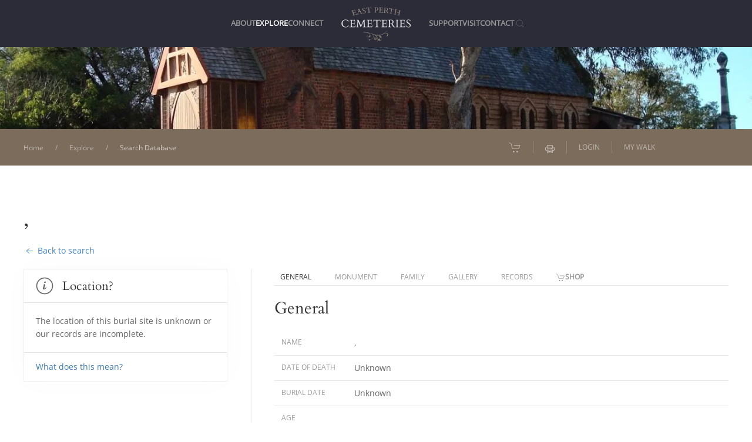

--- FILE ---
content_type: text/html; charset=utf-8
request_url: https://www.eastperthcemeteries.com.au/explore/burial-search/burialsite/127565.html
body_size: 9535
content:
<!DOCTYPE html>
<html lang="en-gb" dir="ltr">
    <head>
        <meta name="viewport" content="width=device-width, initial-scale=1">
        <link rel="icon" href="/images/template/logo.png" sizes="any">
                <link rel="apple-touch-icon" href="/images/template/logo.png">
        <meta charset="utf-8">
	<base href="https://www.eastperthcemeteries.com.au/explore/burial-search/burialsite/127565.html">
	<meta name="description" content="Explore the database and map and discover who was buried at East Perth Cemeteries.">
	<meta name="generator" content="Joomla! - Open Source Content Management">
	<title>Search Database</title>
	<link href="https://www.eastperthcemeteries.com.au/index.php/component/finder/search?format=opensearch&amp;Itemid=130" rel="search" title="OpenSearch East Perth Cemeteries" type="application/opensearchdescription+xml">
	<link href="/media/system/css/joomla-fontawesome.min.css?ver=4.0.1" rel="preload" as="style" onload="this.onload=null;this.rel='stylesheet'">
<link href="/media/plg_system_webauthn/css/button.min.css?20815bc95551bcbe1272ea1b0e1be494" rel="stylesheet" />
	<link href="/media/vendor/awesomplete/css/awesomplete.css?1.1.5" rel="stylesheet" />
	<link href="/media/vendor/joomla-custom-elements/css/joomla-alert.min.css?0.2.0" rel="stylesheet" />
	<link href="/components/com_burialsites/assets/css/styles.css" rel="stylesheet" />
	<link href="/components/com_focalpoint/assets/css/focalpoint.css" rel="stylesheet" />
	<link href="/components/com_focalpoint/assets/css/leaflet.css" rel="stylesheet" />
	<link href="/plugins/system/jce/css/content.css?badb4208be409b1335b815dde676300e" rel="stylesheet" />
	<link href="/templates/yootheme_epc/css/theme.11.css?1752846519" rel="stylesheet" />
	<link href="/templates/yootheme_epc/css/custom.css?4.0.1" rel="stylesheet" />
<script src="/media/vendor/jquery/js/jquery.min.js?3.6.3"></script>
	<script src="/media/legacy/js/jquery-noconflict.min.js?04499b98c0305b16b373dff09fe79d1290976288"></script>
	<script type="application/json" class="joomla-script-options new">{"joomla.jtext":{"PLG_SYSTEM_WEBAUTHN_ERR_CANNOT_FIND_USERNAME":"Cannot find the username field in the login module. Sorry, Passwordless authentication will not work on this site unless you use a different login module.","PLG_SYSTEM_WEBAUTHN_ERR_EMPTY_USERNAME":"You need to enter your username (but NOT your password) before selecting the Web Authentication login button.","PLG_SYSTEM_WEBAUTHN_ERR_INVALID_USERNAME":"The specified username does not correspond to a user account that has enabled passwordless login on this site.","ERROR":"Error","MESSAGE":"Message","NOTICE":"Notice","WARNING":"Warning","JCLOSE":"Close","JOK":"OK","JOPEN":"Open"},"finder-search":{"url":"\/index.php\/component\/finder\/?task=suggestions.suggest&amp;format=json&amp;tmpl=component&amp;Itemid=130"},"system.paths":{"root":"","rootFull":"https:\/\/www.eastperthcemeteries.com.au\/","base":"","baseFull":"https:\/\/www.eastperthcemeteries.com.au\/"},"csrf.token":"510068ab761c28bfe864eca8b6142e79","system.keepalive":{"interval":840000,"uri":"\/index.php\/component\/ajax\/?format=json"}}</script>
	<script src="/media/system/js/core.min.js?576eb51da909dcf692c98643faa6fc89629ead18"></script>
	<script src="/media/system/js/keepalive-es5.min.js?3deca9a3649c1885dab0a8bc5741f5d824e64aeb" defer nomodule></script>
	<script src="/media/com_finder/js/finder-es5.min.js?14e4c7fdce4ca11c6d12b74bad128529a294b183" nomodule defer></script>
	<script src="/media/system/js/messages-es5.min.js?44e3f60beada646706be6569e75b36f7cf293bf9" nomodule defer></script>
	<script src="/media/plg_system_webauthn/js/login.min.js?20815bc95551bcbe1272ea1b0e1be494" defer></script>
	<script src="/media/system/js/keepalive.min.js?94b7329e7ead5aa8faa224be8070af5c97f08af6" type="module"></script>
	<script src="/media/vendor/awesomplete/js/awesomplete.min.js?1.1.5" defer></script>
	<script src="/media/com_finder/js/finder.min.js?c8b55661ed62db937b8d6856090adf9258c4a0fc" type="module"></script>
	<script src="/media/system/js/messages.min.js?7425e8d1cb9e4f061d5e30271d6d99b085344117" type="module"></script>
	<script src="/templates/yootheme/vendor/assets/uikit/dist/js/uikit.min.js?4.0.1"></script>
	<script src="/templates/yootheme/vendor/assets/uikit/dist/js/uikit-icons.min.js?4.0.1"></script>
	<script src="/templates/yootheme/js/theme.js?4.0.1"></script>
	<script>document.addEventListener('DOMContentLoaded', function() {
            Array.prototype.slice.call(document.querySelectorAll('a span[id^="cloak"]')).forEach(function(span) {
                span.innerText = span.textContent;
            });
        });</script>
	<script>jQuery(document).ready(function(){
	jQuery('.btn')
        .addClass('uk-button')
        .removeClass('btn');
	jQuery('.btn-primary')
        .addClass('uk-button-primary')
        .removeClass('btn-primary');
});</script>
	<script>window.yootheme = window.yootheme || {}; var $theme = yootheme.theme = {"i18n":{"close":{"label":"Close"},"totop":{"label":"Back to top"},"marker":{"label":"Open"},"navbarToggleIcon":{"label":"Open menu"},"paginationPrevious":{"label":"Next page"},"paginationNext":{"label":"Previous page"},"searchIcon":{"toggle":"Open Search","submit":"Submit Search"},"slider":{"next":"Next slide","previous":"Previous slide","slideX":"Slide %s","slideLabel":"%s of %s"},"slideshow":{"next":"Next slide","previous":"Previous slide","slideX":"Slide %s","slideLabel":"%s of %s"},"lightboxPanel":{"next":"Next slide","previous":"Previous slide","slideLabel":"%s of %s","close":"Close"}}};</script>

    </head>
    <body class="">

        
        
        <div class="tm-page">

                        


<header class="tm-header-mobile uk-hidden@m" uk-header>


    
        <div class="uk-navbar-container">

            <div class="uk-container uk-container-expand">
                <nav class="uk-navbar" uk-navbar="{&quot;container&quot;:&quot;.tm-header-mobile&quot;}">

                                        <div class="uk-navbar-left">

                                                    <a href="https://www.eastperthcemeteries.com.au/index.php" aria-label="Back to home" class="uk-logo uk-navbar-item">
    <picture>
<source type="image/webp" srcset="/templates/yootheme/cache/23/logo-reversed-23273814.webp 120w, /templates/yootheme/cache/bb/logo-reversed-bb0ad627.webp 240w" sizes="(min-width: 120px) 120px">
<img alt="East Perth Cemetery" loading="eager" src="/templates/yootheme/cache/be/logo-reversed-beffcf6d.png" width="120" height="78">
</picture></a>
                        
                        
                    </div>
                    
                    
                                        <div class="uk-navbar-right">

                                                    
                        
                        <a uk-toggle href="#tm-dialog-mobile" class="uk-navbar-toggle">

                <span class="uk-margin-small-right uk-text-middle">Menu</span>
        
        <div uk-navbar-toggle-icon></div>

        
    </a>

                    </div>
                    
                </nav>
            </div>

        </div>

    



        <div id="tm-dialog-mobile" uk-offcanvas="container: true; overlay: true" mode="push" flip>
        <div class="uk-offcanvas-bar uk-flex uk-flex-column">

                        <button class="uk-offcanvas-close uk-close-large" type="button" uk-close uk-toggle="cls: uk-close-large; mode: media; media: @s"></button>
            
                        <div class="uk-margin-auto-bottom">
                
<div class="uk-grid uk-child-width-1-1" uk-grid>    <div>
<div class="uk-panel" id="module-menu-dialog-mobile">

    
    
<ul class="uk-nav uk-nav-primary">
    
	<li class="item-132 uk-parent"><a href="/index.php/about/history"> About</a>
	<ul class="uk-nav-sub">

		<li class="item-149"><a href="/index.php/about/history"> History</a></li>
		<li class="item-152"><a href="/index.php/about/the-cemeteries"> Reading the Landscape</a></li>
		<li class="item-153"><a href="/index.php/about/landscape-conservation"> Conservation</a></li>
		<li class="item-150"><a href="/index.php/about/for-teachers"> For Teachers</a></li>
		<li class="item-151"><a href="/index.php/about/faqs"> FAQs</a></li></ul></li>
	<li class="item-144 uk-active uk-parent"><a href="/index.php/explore/burial-search/burialsites"> Explore</a>
	<ul class="uk-nav-sub">

		<li class="item-118 uk-active"><a href="/index.php/explore/burial-search/burialsites"> Search Database</a></li>
		<li class="item-120"><a href="/index.php/explore/map"> Interactive Map</a></li>
		<li class="item-155"><a href="/index.php/explore/shapes-and-symbols"> Shapes and Symbols</a></li>
		<li class="item-156"><a href="/index.php/explore/stories-and-people"> Stories and People</a></li>
		<li class="item-367"><a href="/index.php/explore/the-arts"> The  Arts</a></li>
		<li class="item-208"><a href="/index.php/explore/events"> Events</a></li></ul></li>
	<li class="item-145 uk-parent"><a href="/index.php/connect/share-your-history"> Connect</a>
	<ul class="uk-nav-sub">

		<li class="item-167"><a href="/index.php/connect/memorial-options"> Memorial Options</a></li>
		<li class="item-173"><a href="/index.php/connect/share-your-history"> Share your history</a></li></ul></li>
	<li class="item-161 uk-parent"><a href="/index.php/support/volunteer"> Support</a>
	<ul class="uk-nav-sub">

		<li class="item-164"><a href="/index.php/support/volunteer"> Volunteer</a></li>
		<li class="item-166"><a href="/index.php/support/memberships"> Memberships</a></li>
		<li class="item-162"><a href="/index.php/support/donations"> Donations</a></li>
		<li class="item-163"><a href="/index.php/support/bequests"> Bequests</a></li></ul></li>
	<li class="item-147 uk-parent"><a href="/index.php/visit/opening-times"> Visit</a>
	<ul class="uk-nav-sub">

		<li class="item-146"><a href="/index.php/visit/opening-times"> Opening Times and Entry Fees</a></li>
		<li class="item-129"><a href="/index.php/visit/st-bartholomews"> Venue Hire</a></li></ul></li>
	<li class="item-141"><a href="/index.php/contact"> Contact</a></li></ul>

</div>
</div>    <div>
<div class="uk-panel" id="module-tm-4">

    
    

    <form id="search-tm-4" action="/index.php/component/finder/search?Itemid=130" method="get" role="search" class="uk-search js-finder-searchform uk-search-default uk-width-1-1"><span uk-search-icon class="uk-position-z-index"></span><input name="q" class="js-finder-search-query uk-search-input" placeholder="Search" required aria-label="Search" type="search"><input type="hidden" name="Itemid" value="130"></form>






</div>
</div></div>
            </div>
            
            
        </div>
    </div>
    
    
    

</header>





<header class="tm-header uk-visible@m" uk-header>




    
    
                <div uk-sticky media="@m" show-on-up animation="uk-animation-slide-top" cls-active="uk-navbar-sticky" sel-target=".uk-navbar-container">
        
            <div class="uk-navbar-container">

                <div class="uk-container">
                    <nav class="uk-navbar" uk-navbar="{&quot;align&quot;:&quot;left&quot;,&quot;container&quot;:&quot;.tm-header &gt; [uk-sticky]&quot;,&quot;boundary&quot;:&quot;.tm-header .uk-navbar-container&quot;}">

                        
                        <div class="uk-navbar-center">

                            
                                                                <div class="uk-navbar-center-left uk-preserve-width">
                                    
<ul class="uk-navbar-nav">
    
	<li class="item-132 uk-parent"><a href="/index.php/about/history"> About</a>
	<div class="uk-navbar-dropdown"><div><ul class="uk-nav uk-navbar-dropdown-nav">

		<li class="item-149"><a href="/index.php/about/history"> History</a></li>
		<li class="item-152"><a href="/index.php/about/the-cemeteries"> Reading the Landscape</a></li>
		<li class="item-153"><a href="/index.php/about/landscape-conservation"> Conservation</a></li>
		<li class="item-150"><a href="/index.php/about/for-teachers"> For Teachers</a></li>
		<li class="item-151"><a href="/index.php/about/faqs"> FAQs</a></li></ul></div></div></li>
	<li class="item-144 uk-active uk-parent"><a href="/index.php/explore/burial-search/burialsites"> Explore</a>
	<div class="uk-navbar-dropdown"><div><ul class="uk-nav uk-navbar-dropdown-nav">

		<li class="item-118 uk-active"><a href="/index.php/explore/burial-search/burialsites"> Search Database</a></li>
		<li class="item-120"><a href="/index.php/explore/map"> Interactive Map</a></li>
		<li class="item-155"><a href="/index.php/explore/shapes-and-symbols"> Shapes and Symbols</a></li>
		<li class="item-156"><a href="/index.php/explore/stories-and-people"> Stories and People</a></li>
		<li class="item-367"><a href="/index.php/explore/the-arts"> The  Arts</a></li>
		<li class="item-208"><a href="/index.php/explore/events"> Events</a></li></ul></div></div></li>
	<li class="item-145 uk-parent"><a href="/index.php/connect/share-your-history"> Connect</a>
	<div class="uk-navbar-dropdown"><div><ul class="uk-nav uk-navbar-dropdown-nav">

		<li class="item-167"><a href="/index.php/connect/memorial-options"> Memorial Options</a></li>
		<li class="item-173"><a href="/index.php/connect/share-your-history"> Share your history</a></li></ul></div></div></li></ul>

                                </div>
                                
                                <a href="https://www.eastperthcemeteries.com.au/index.php" aria-label="Back to home" class="uk-logo uk-navbar-item">
    <picture>
<source type="image/webp" srcset="/templates/yootheme/cache/d7/logo-d7d01f3c.webp 120w, /templates/yootheme/cache/13/logo-1353ff33.webp 240w" sizes="(min-width: 120px) 120px">
<img alt="East Perth Cemetery" loading="eager" src="/templates/yootheme/cache/6f/logo-6fa48089.png" width="120" height="78">
</picture><picture>
<source type="image/webp" srcset="/templates/yootheme/cache/23/logo-reversed-23273814.webp 120w, /templates/yootheme/cache/bb/logo-reversed-bb0ad627.webp 240w" sizes="(min-width: 120px) 120px">
<img class="uk-logo-inverse" alt="East Perth Cemetery" loading="eager" src="/templates/yootheme/cache/be/logo-reversed-beffcf6d.png" width="120" height="78">
</picture></a>

                                                                <div class="uk-navbar-center-right uk-preserve-width">
                                    
<ul class="uk-navbar-nav">
    
	<li class="item-161 uk-parent"><a href="/index.php/support/volunteer"> Support</a>
	<div class="uk-navbar-dropdown"><div><ul class="uk-nav uk-navbar-dropdown-nav">

		<li class="item-164"><a href="/index.php/support/volunteer"> Volunteer</a></li>
		<li class="item-166"><a href="/index.php/support/memberships"> Memberships</a></li>
		<li class="item-162"><a href="/index.php/support/donations"> Donations</a></li>
		<li class="item-163"><a href="/index.php/support/bequests"> Bequests</a></li></ul></div></div></li>
	<li class="item-147 uk-parent"><a href="/index.php/visit/opening-times"> Visit</a>
	<div class="uk-navbar-dropdown"><div><ul class="uk-nav uk-navbar-dropdown-nav">

		<li class="item-146"><a href="/index.php/visit/opening-times"> Opening Times and Entry Fees</a></li>
		<li class="item-129"><a href="/index.php/visit/st-bartholomews"> Venue Hire</a></li></ul></div></div></li>
	<li class="item-141"><a href="/index.php/contact"> Contact</a></li></ul>


    <a class="uk-navbar-toggle" id="module-tm-3" href="#search-tm-3-modal" uk-search-icon uk-toggle></a>

    <div id="search-tm-3-modal" class="uk-modal-full" uk-modal="container: true">
        <div class="uk-modal-dialog uk-flex uk-flex-center uk-flex-middle" uk-height-viewport>
            <button class="uk-modal-close-full uk-close-large" type="button" uk-close uk-toggle="cls: uk-modal-close-full uk-close-large uk-modal-close-default; mode: media; media: @s"></button>
            <div class="uk-search uk-search-large">
                <form id="search-tm-3" action="/index.php/component/finder/search?Itemid=130" method="get" role="search" class="uk-search js-finder-searchform uk-search-large"><input name="q" class="js-finder-search-query uk-search-input uk-text-center" placeholder="Search" required aria-label="Search" type="search" autofocus><input type="hidden" name="Itemid" value="130"></form>            </div>
        </div>
    </div>







                                </div>
                                
                            
                        </div>

                        
                    </nav>
                </div>

            </div>

                </div>
        
    
    






</header>

            
            
<div id="module-95" class="builder"><!-- Builder #module-95 -->
<div class="uk-section-default">
        <div data-src="/images/template/stbartholomewschurch.jpg" data-sources="[{&quot;type&quot;:&quot;image\/webp&quot;,&quot;srcset&quot;:&quot;\/templates\/yootheme\/cache\/b5\/stbartholomewschurch-b526656f.webp 1427w&quot;,&quot;sizes&quot;:&quot;(max-aspect-ratio: 1427\/854) 167vh&quot;}]" uk-img class="uk-background-norepeat uk-background-cover uk-background-center-center uk-section">    
        
        
        
            
                                <div class="uk-container">                
                    
                    <div class="uk-grid tm-grid-expand uk-child-width-1-1 uk-grid-margin">
<div class="uk-width-1-1@m">
    
        
            
            
            
                
                    
                
            
        
    
</div></div>
                                </div>
                
            
        
        </div>
    
</div>
<div class="uk-section-primary uk-section uk-section-xsmall">
    
        
        
        
            
                                <div class="uk-container">                
                    
                    <div class="uk-grid tm-grid-expand uk-grid-margin" uk-grid>
<div class="uk-width-2-3@m uk-visible@m">
    
        
            
            
            
                
                    <div class="uk-visible@m">
<div class="uk-grid uk-child-width-1-1">    <div>
<div class="uk-panel" id="module-96">

    
    <nav class="uk-margin-medium-bottom" aria-label="Breadcrumb">    <ul class="uk-breadcrumb" vocab="https://schema.org/" typeof="BreadcrumbList">
    
            <li property="itemListElement" typeof="ListItem">            <a href="/index.php" property="item" typeof="WebPage"><span property="name">Home</span></a>
                <meta property="position" content="0">
        </li>    
            <li property="itemListElement" typeof="ListItem">            <a href="/index.php/explore/burial-search/burialsites" property="item" typeof="WebPage"><span property="name">Explore</span></a>
                <meta property="position" content="1">
        </li>    
            <li property="itemListElement" typeof="ListItem">            <span property="name">Search Database</span>                <meta property="position" content="2">
        </li>    
    </ul></nav>
</div>
</div></div></div>
                
            
        
    
</div>
<div class="uk-width-1-3@m">
    
        
            
            
            
                
                    
<div class="uk-panel">
    
    <div>
  <ul class="uk-subnav uk-margin-remove-bottom uk-subnav-divider" uk-margin="">
    <li class="el-item uk-first-column">
      <a class="el-link" href="/index.php/cart" title="Shopping Cart"><span uk-icon="icon:cart"></span>
        <span class="mod_epcmenu_cart_count"></span></a>
    </li>
    <li class="el-item">
      <a class="el-link" href="javascript:OpenPrintWindow('https://www.eastperthcemeteries.com.au/explore/burial-search/burialsite/127565.html?tmpl=print',1024, 768);" title="Print this page"><span uk-icon="icon:print" style="transform:translateY(-2px)"></span></a>
    </li>
    <li class="el-item">
      <a class="el-link" href="#login-modal" uk-toggle>Login</a>
    </li>
    <li class="el-item">
      <a class="el-link" href="/index.php/explore/map" >My Walk</a>
    </li>
  </ul>
</div>

<div id="login-modal" class="uk-flex-top" uk-modal>
  <div class="uk-modal-dialog uk-modal-body uk-margin-auto-vertical">
    <button class="uk-modal-close-default" type="button" uk-close></button>
		<form action="/index.php/explore/burial-search/burialsite/127565/html/burialsite" method="post">

    
    <div class="uk-margin">
        <input class="uk-input" type="text" name="username" size="18" placeholder="Username">
    </div>

    <div class="uk-margin">
        <input class="uk-input" type="password" name="password" size="18" placeholder="Password">
    </div>

    
        <div class="uk-margin">
        <label>
            <input type="checkbox" name="remember" value="yes" checked>
            Remember Me        </label>
    </div>
    
    <div class="uk-margin">
        <button class="uk-button uk-button-primary" value="Log in" name="Submit" type="submit">Log in</button>
    </div>

    <ul class="uk-list uk-margin-remove-bottom">
        <li><a href="/index.php/component/users/reset?Itemid=130">Forgot your password?</a></li>
        <li><a href="/index.php/component/users/remind?Itemid=130">Forgot your username?</a></li>
                    </ul>

    
    <input type="hidden" name="option" value="com_users">
    <input type="hidden" name="task" value="user.login">
    <input type="hidden" name="return" value="aHR0cHM6Ly93d3cuZWFzdHBlcnRoY2VtZXRlcmllcy5jb20uYXUvZXhwbG9yZS9idXJpYWwtc2VhcmNoL2J1cmlhbHNpdGUvMTI3NTY1Lmh0bWw=">
    <input type="hidden" name="510068ab761c28bfe864eca8b6142e79" value="1">
</form>
  </div>
</div>

<script>
  function OpenPrintWindow(url, width, height){
    
    if (width > screen.availWidth) width = screen.availWidth;
    if (height > screen.availHeight) width = screen.availHeight;
    
    var left = window.screenX + (window.innerWidth / 2) - ((width / 2));
    var top = window.screenY + (window.innerHeight / 2) - ((height / 2) -10);

    window.open(url,'',
      "status=no,height=" + height + ",width=" + width + ",resizable=yes,left="
      + left + ",top=" + top + ",screenX=" + left + ",screenY="
      + top + ",toolbar=no,menubar=no,scrollbars=no,location=no,directories=no");
  }
</script>
</div>

                
            
        
    
</div></div>
                                </div>
                
            
        
    
</div></div>

            
            <div id="tm-main"  class="tm-main uk-section uk-section-default" uk-height-viewport="expand: true">
                <div class="uk-container">

                    
                            
            
            <div id="system-message-container" aria-live="polite"></div>

              
  <article id="article-" typeof="Article">
    
    <h1 class="article-title">, </h1>
		
		    <p><a href="#" onclick="window.history.back();"><span uk-icon="icon:arrow-left"></span> Back to search</a></p>
    <div class="uk-grid-divider" uk-grid>
      <div class="uk-width-1-1 uk-width-1-3@m print-2-3">
        <div id="fp_Map" class="nomap">
					            <div class="uk-card uk-card-small uk-card-default">
              <div class="uk-card-header">
                <div class="uk-grid-small uk-flex-middle uk-grid" uk-grid="">
                  <div class="uk-width-auto uk-first-column">
                    <span uk-icon="icon: info; ratio: 1.5"></span>
                  </div>
                  <div class="uk-width-expand">
                    <h3 class="uk-card-title uk-margin-remove-bottom">Location?</h3>
                  </div>
                </div>
              </div>
              <div class="uk-card-body">The location of this burial site is unknown or our records are incomplete.</div>
              <div class="uk-card-footer">
                <a uk-toggle="target: #missingLocation" href="#" title="What does this mean?">What does this mean?</a>
              </div>
            </div>
					        </div>
      </div>
			      <div class="uk-width-1-1 uk-width-2-3@m print-1-1">
        <ul uk-tab uk-switcher>
          <li class="uk-active"><a href="#">General</a></li>
          <li><a href="#">Monument</a></li>
          <li><a href="#">Family</a></li>
          <li><a href="#">Gallery</a></li>
          <li><a href="#">Records</a></li>
          <li><a href="#" style="font-weight: bold"><span uk-icon="icon: cart; ratio:0.75"></span> Shop</a></li>
        </ul>
        
        <ul class="uk-switcher ">
          <!--   General info -->
          <li>
            <h2 class="heading">General</h2>
            <table class="uk-table uk-table-divider uk-table-small">
              <tbody>
              <tr>
                <th class="uk-table-shrink uk-text-nowrap">Name</th>
                <td class="">, </td>
              </tr>
              <tr>
                <th class="uk-table-shrink uk-text-nowrap">Date of death</th>
                <td class="">
									Unknown                </td>
              </tr>
              <tr>
                <th class="uk-table-shrink uk-text-nowrap">Burial date</th>
                <td class="">
									Unknown                </td>
              </tr>
              <tr>
                <th class="uk-table-shrink uk-text-nowrap">Age</th>
                <td class=""></td>
              </tr>
              <tr>
                <th class="uk-table-shrink uk-text-nowrap">Cause of death
                  <focal
                  /th>
                <td class=""></td>
              </tr>
              <tr>
                <th class="uk-table-shrink uk-text-nowrap">Place of death</th>
                <td class=""></td>
              </tr>
              </tbody>
            </table>
          </li>
          <!-- Monument / Headstone info -->
          <li>
            <h2 class="heading">Monument</h2>
            <table class="uk-table uk-table-divider uk-table-small">
              <tbody>
              <tr>
                <th class="uk-table-shrink uk-text-nowrap">Headstone?</th>
                <td class="">No</td>
              </tr>
              <tr>
                <th class="uk-table-shrink uk-text-nowrap">Inscription</th>
                <td class="">
                                </td>
              </tr>
              <tr>
                <th class="uk-table-shrink uk-text-nowrap">Monument Style</th>
                <td class=""></td>
              </tr>
              </tbody>
            </table>
          </li>
          <!-- Life and Family -->
          <li>
            <h2 class="heading">Family</h2>
            <table class="uk-table uk-table-divider uk-table-small">
              <tbody>
              <tr>
                <th class="uk-table-shrink uk-text-nowrap">Birth details</th>
                <td class=""></td>
              </tr>
              <tr>
                <th class="uk-table-shrink uk-text-nowrap">Arrival date</th>
                <td class=""></td>
              </tr>
              <tr>
                <th class="uk-table-shrink uk-text-nowrap">Spouse</th>
                <td class=""></td>
              </tr>
              <tr>
                <th class="uk-table-shrink uk-text-nowrap">Marriage details</th>
                <td class=""></td>
              </tr>
              <tr>
                <th class="uk-table-shrink uk-text-nowrap">Parents</th>
                <td class=""></td>
              </tr>
              <tr>
                <th class="uk-table-shrink uk-text-nowrap">Children</th>
                <td class=""></td>
              </tr>
              <tr>
                <th class="uk-table-shrink uk-text-nowrap">Residence</th>
                <td class=""></td>
              </tr>
              <tr>
                <th class="uk-table-shrink uk-text-nowrap">Biography/history</th>
                <td class=""></td>
              </tr>
              </tbody>
            </table>
          </li>
          <!-- Gallery -->
          <li>
            <h2 class="heading">Gallery</h2>
            <div class="uk-grid uk-grid-small uk-child-width-1-3@p uk-child-width-1-4@m uk-child-width-1-2@s" uk-grid uk-lightbox="animation: slide">
							            </div>
						              <p>There are currently no photos for this grave site.</p>
                        <p></p>
          </li>
          <!-- Offial Records -->
          <li>
            <h2 class="heading">Official Records</h2>
            <table class="uk-table uk-table-divider uk-table-small">
              <tbody>
              <tr>
                <th class="uk-table-shrink uk-text-nowrap">Location of grave</th>
                <td class=""></td>
              </tr>
              <tr>
								                <th class="uk-table-shrink uk-text-nowrap">Grave number</th>
                <td class=""><a target="_parent" href="/index.php/explore/burial-search?searchword=grave_id:" title="Search for all decease buried in this grave"></a>
                  <small class="small">(Search for all decease buried in this grave)</small>
                </td>
              </tr>
              <tr>
                <th class="uk-table-shrink uk-text-nowrap">DEATH CERTIFICATE NUMBER</th>
                <td class=""></td>
              </tr>
              <tr>
                <th class="uk-table-shrink uk-text-nowrap">State Records Office<br/>Accession Number</th>
                <td class=""></td>
              </tr>
              <tr>
                <th class="uk-table-shrink uk-text-nowrap">State Library of WA</th>
                <td class=""></td>
              </tr>
              <tr>
                <th class="uk-table-shrink uk-text-nowrap">Newspaper Notice</th>
                <td class=""></td>
              </tr>
              <tr>
                <th class="uk-table-shrink uk-text-nowrap">Comments</th>
                <td class=""></td>
              </tr>
              </tbody>
            </table>
          </li>
          <!-- Shop -->
          <li class="shoptab">
							                    </li>
          <!-- Offial Records -->
        </ul>
        <hr class="uk-margin-remove-top">
        
        <div class="uk-margin uk-margin-large-top">
					            <a class="uk-button uk-button-primary uk-button-small" href="/index.php/explore/map"><span uk-icon="icon: world; ratio: 0.75"></span> Interactive map</a>
            <a class="uk-button uk-button-primary uk-button-small" href="/index.php/explore/burial-search/burialsites"><span uk-icon="icon: search; ratio: 0.75"></span> New Search</a>
										        </div>
      
      </div>
			    </div>
	  </article>


  <div id="cartPrompt" uk-modal="esc-close;bg-close">
    <div class="uk-modal-dialog uk-margin-auto-vertical">
      <button class="uk-modal-close-default" type="button" uk-close></button>
      <div class="uk-modal-body">
        <h2 class="uk-modal-title">Your Cart</h2>
        <p>Your chosen items have been added to your shopping cart.</p>
      </div>
      <div class="uk-modal-footer uk-text-center">
        <a href="/index.php/cart" class="uk-button uk-button-primary" target="_parent"><span uk-icon="cart"></span> My cart</a>
        <a href="/index.php/checkout" class="uk-button uk-button-secondary" target="_parent"><span uk-icon="credit-card"></span> Checkout</a>
        <button class="uk-button uk-button-default uk-modal-close" type="button">Continue Browsing</button>
      </div>
    </div>
  </div>
  
  <div id="missingLocation" uk-modal="esc-close;bg-close">
    <div class="uk-modal-dialog uk-margin-auto-vertical">
      <button class="uk-modal-close-default" type="button" uk-close></button>
  
      <div class="uk-modal-header">
        <h2 class="uk-modal-title">Why can't I find this grave site?</h2>
      </div>
      <div class="uk-modal-body">
        <p>The location of many grave sites have been lost to time. Many headstones have been damaged by weather or vandalised and a lot of historical records have been lost, destroyed or are incomplete.</p>
        <p>The National Trust of Australia and Friends of the Battye Library (inc.) are working diligently to piece the history of East Perth Cemeteries together. It's an ongoing task.</p>
      </div>
      <div class="uk-modal-footer uk-text-left">
        <a href="/index.php?Itemid=148" class="uk-button uk-button-primary" type="button">Find out more</a>
        <button class="uk-button uk-button-default uk-modal-close" type="button">Close</button>
      </div>
    </div>
  </div>
  
  <script src="https://code.jquery.com/jquery-3.3.1.min.js" crossorigin="anonymous"></script>
  <script src="https://cdnjs.cloudflare.com/ajax/libs/popper.js/1.14.3/umd/popper.min.js" integrity="sha384-ZMP7rVo3mIykV+2+9J3UJ46jBk0WLaUAdn689aCwoqbBJiSnjAK/l8WvCWPIPm49" crossorigin="anonymous"></script>
  <script src="https://stackpath.bootstrapcdn.com/bootstrap/4.1.3/js/bootstrap.min.js" integrity="sha384-ChfqqxuZUCnJSK3+MXmPNIyE6ZbWh2IMqE241rYiqJxyMiZ6OW/JmZQ5stwEULTy" crossorigin="anonymous"></script>
  <script src="https://www.eastperthcemeteries.com.au/components/com_focalpoint/assets/js/leaflet.js" type="text/javascript"></script>
  <script src="https://www.eastperthcemeteries.com.au/components/com_burialsites/assets/js/tours.js" type="text/javascript"></script>
  <script>
    jQuery('#printsorder').on('click change', function (e) {

      // Only integers allowed in quantity fields
      var value = parseInt(jQuery(this).val());
      jQuery(this).val(value);

      // Update totals and hidden fields
      updateTotalQuantity();
      updateProductDetailsField();
    });

    function updateTotalQuantity() {
      var totalQuantity = 0;
      jQuery('input.photo-field').each(function () {
        totalQuantity += parseInt(jQuery(this).val());
      });
      jQuery('.totalquantity').val(totalQuantity);

      if (totalQuantity > 0) {
        jQuery('#addtocart').prop('disabled', '');
      } else {
        jQuery('#addtocart').prop('disabled', 'disabled');
      }
    }

    function updateProductDetailsField() {

      // This field is a hidden field containing the details of the required prints and quantities.
      var product_prints_details = "";
      var sumOfQuantityFields = 0;
      jQuery('input.photo-field').each(function () {
        var fieldName = jQuery(this).attr('name');
        var fieldvalue = parseInt(jQuery(this).val());
        sumOfQuantityFields += fieldvalue;
        if (fieldvalue > 0) {
          product_prints_details += (fieldName + ":" + fieldvalue + ", ");
        }
      });

      // Remove the trailing space and comma;
      product_prints_details = product_prints_details.slice(0, -2);
      jQuery('#product_prints_details').val(product_prints_details);

      // Validation check. Totalquantity should equal sum of the fields.
      var totalQuantity = parseInt(jQuery('.totalquantity').val());
      if (totalQuantity !== sumOfQuantityFields) {
        // This glitch seems to happen very rarely and I don't know why. (yet)
        // Let's not alarm anyone with an error. Just disable the addtocart button.
        // It will be reenabled on the next click or change.
        jQuery('#addtocart').prop('disabled', 'disabled');
      }
    }

    //Submit the form via ajax
    jQuery(document).on('submit', 'form#printsorder', function () {
      jQuery.ajax({
        url: jQuery(this).attr('action'),
        type: jQuery(this).attr('method'),
        data: jQuery(this).serialize(),
        success: function (data) {
          // Show the cart prompt.
          UIkit.modal("#cartPrompt").show();
        },
        error: function (xhr, err) {
          alert('Error');
        }
      });
      return false;
    });
  </script>



            
                        
                </div>
            </div>
            
            

            <!-- Builder #footer --><style class="uk-margin-remove-adjacent">#footer\#0{ margin-top: -7px; } #footer\#1 .el-content *:last-child{ margin-bottom: 0; } @media (min-width:769px){ #footer\#2 { border-left: 1px solid #666; } } </style>
<div class="uk-section-primary uk-section uk-section-xsmall" uk-scrollspy="target: [uk-scrollspy-class]; cls: uk-animation-slide-bottom-small; delay: 200;">
    
        
        
        
            
                                <div class="uk-container uk-container-small">                
                    
                    <div class="uk-grid tm-grid-expand uk-grid-large uk-grid-margin-large" uk-grid>
<div class="uk-grid-item-match uk-flex-middle uk-width-1-3@m">
    
        
            
            
                        <div class="uk-panel uk-width-1-1">            
                
                    
<div class="uk-margin uk-text-center" uk-scrollspy-class>
        <picture>
<source type="image/webp" srcset="/templates/yootheme/cache/86/NTWA-Logo-MASTER---horizontal-white-869cc41b.webp 170w, /templates/yootheme/cache/63/NTWA-Logo-MASTER---horizontal-white-6391cec3.webp 340w" sizes="(min-width: 170px) 170px">
<img src="/templates/yootheme/cache/ef/NTWA-Logo-MASTER---horizontal-white-ef9668d4.png" width="170" height="39" class="el-image" alt loading="lazy">
</picture>    
    
</div>

                
                        </div>
            
        
    
</div>
<div class="uk-grid-item-match uk-flex-middle uk-width-1-3@m">
    
        
            
            
                        <div class="uk-panel uk-width-1-1">            
                
                    
<div class="uk-margin uk-text-center" uk-scrollspy-class>
        <picture>
<source type="image/webp" srcset="/templates/yootheme/cache/52/logo-friends-of-battye-library-reversed-52a561bb.webp 170w, /templates/yootheme/cache/9b/logo-friends-of-battye-library-reversed-9b6c0b45.webp 340w" sizes="(min-width: 170px) 170px">
<img src="/templates/yootheme/cache/05/logo-friends-of-battye-library-reversed-052cc286.png" width="170" height="70" class="el-image" alt loading="lazy">
</picture>    
    
</div>

                
                        </div>
            
        
    
</div>
<div class="uk-grid-item-match uk-flex-middle uk-width-1-3@m">
    
        
            
            
                        <div class="uk-panel uk-width-1-1">            
                
                    
<div class="uk-margin uk-text-center" uk-scrollspy-class>
        <picture>
<source type="image/webp" srcset="/templates/yootheme/cache/6d/logo-lotterywest-reversed-6d9c4a9c.webp 170w, /templates/yootheme/cache/e8/logo-lotterywest-reversed-e800c51c.webp 340w" sizes="(min-width: 170px) 170px">
<img src="/templates/yootheme/cache/32/logo-lotterywest-reversed-325d75c4.png" width="170" height="70" class="el-image" alt loading="lazy">
</picture>    
    
</div>

                
                        </div>
            
        
    
</div></div>
                                </div>
                
            
        
    
</div>
<div class="uk-section-secondary uk-section" uk-scrollspy="target: [uk-scrollspy-class]; cls: uk-animation-slide-left-medium; delay: false;">
    
        
        
        
            
                                <div class="uk-container">                
                    
                    <div class="uk-grid tm-grid-expand uk-grid-margin" uk-grid>
<div class="uk-width-1-2@s uk-width-1-4@m">
    
        
            
            
            
                
                    
<h3 class="uk-h3" uk-scrollspy-class>        <span class="uk-text-background">Brought to you by:</span>
    </h3><div class="uk-panel uk-margin" uk-scrollspy-class><h4><strong>National Trust of Western Australia</strong></h4></div>
<ul class="uk-list" uk-scrollspy-class>        <li class="el-item">

    <div class="uk-child-width-expand uk-grid-small" uk-grid>        <div class="uk-width-auto">
            
            
<div class="el-title uk-margin-remove"><div uk-icon="icon: mail"></div></div>
            
        </div>
        <div>

            
            <div class="el-content uk-panel"><p>PO Box 1162<br />West Perth WA 6872</p></div>
                                    
        </div>
    </div>

</li>
        <li class="el-item">

    <div class="uk-child-width-expand uk-grid-small" uk-grid>        <div class="uk-width-auto">
            
            
<div class="el-title uk-margin-remove"><div uk-icon="icon: receiver"></div></div>
            
        </div>
        <div>

            
            <div class="el-content uk-panel"><p>(08) 9321 6088</p></div>
                                    
        </div>
    </div>

</li>
        <li class="el-item">

    <div class="uk-child-width-expand uk-grid-small" uk-grid>        <div class="uk-width-auto">
            
            
<div class="el-title uk-margin-remove"><div uk-icon="icon: world"></div></div>
            
        </div>
        <div>

            
            <div class="el-content uk-panel"><a class="uk-margin-remove-last-child" href="http://www.nationatrust.org.au/wa" target="_blank"><a href="https://www.nationaltrust.org.au/wa" target="_blank">nationaltrust.org.au/wa</a><a href="http://www.friendsofbattyelibrary.org.au/"><br /></a></a></div>
                                    
        </div>
    </div>

</li>
    </ul>
                
            
        
    
</div>
<div class="uk-width-1-2@s uk-width-1-4@m">
    
        
            
            
            
                
                    
<h3 class="uk-h3" uk-scrollspy-class>        <span class="uk-text-background">&nbsp;</span>
    </h3><div class="uk-panel uk-margin" uk-scrollspy-class><h4><strong>Friends of the Battye Library (Inc)</strong></h4></div>
<ul class="uk-list" uk-scrollspy-class>        <li class="el-item">

    <div class="uk-child-width-expand uk-grid-small" uk-grid>        <div class="uk-width-auto">
            
            
<div class="el-title uk-margin-remove"><div uk-icon="icon: mail"></div></div>
            
        </div>
        <div>

            
            <div class="el-content uk-panel"><p>Attn: The Secretary<br />PO Box 216<br />Northbridge 6065 WA</p></div>
                                    
        </div>
    </div>

</li>
        <li class="el-item">

    <div class="uk-child-width-expand uk-grid-small" uk-grid>        <div class="uk-width-auto">
            
            
<div class="el-title uk-margin-remove"><div uk-icon="icon: world"></div></div>
            
        </div>
        <div>

            
            <div class="el-content uk-panel"><a class="uk-margin-remove-last-child" href="http://www.friendsofbattyelibrary.org.au/" target="_blank"><a href="http://www.friendsofbattyelibrary.org.au/" target="_blank">friendsofbattyelibrary.org.au</a></a></div>
                                    
        </div>
    </div>

</li>
    </ul>
                
            
        
    
</div>
<div class="uk-width-1-2@s uk-width-1-4@m">
    
        
            
            
            
                
                    
<h3 class="uk-h3" uk-scrollspy-class>        <span class="uk-text-background">Quick Links</span>
    </h3><div id="footer#0" uk-scrollspy-class>
<div class="uk-grid uk-child-width-1-1">    <div>
<div class="uk-panel" id="module-126">

    
    
<ul class="uk-nav uk-nav-default">
    
	<li class="item-215"><a href="/index.php"> Home</a></li>
	<li class="item-216"><a href="/index.php/about/history"> About </a></li>
	<li class="item-217"><a href="/index.php/explore/map"> Create a Walk</a></li>
	<li class="item-218 uk-active"><a href="/index.php/explore/burial-search/burialsites"> Burial Search</a></li>
	<li class="item-219"><a href="/index.php/explore/events"> Events</a></li>
	<li class="item-220"><a href="/index.php/visit/st-bartholomews"> Venue Hire</a></li>
	<li class="item-221"><a href="/index.php?Itemid=161"> Support </a></li>
	<li class="item-222"><a href="/index.php/visit/opening-times"> Visit </a></li>
	<li class="item-223"><a href="/index.php/contact"> Contact</a></li>
	<li class="item-253"><a href="/index.php/terms-and-conditions"> Terms and Conditions</a></li></ul>

</div>
</div></div></div>
                
            
        
    
</div>
<div class="uk-width-1-2@s uk-width-1-4@m" id="footer#2">
    
        
            
            
            
                
                    
<div class="uk-margin uk-text-center" uk-scrollspy-class>
        <picture>
<source type="image/webp" srcset="/templates/yootheme/cache/d5/logo-reversed-d5269813.webp 160w, /templates/yootheme/cache/b3/logo-reversed-b3db1fcf.webp 320w" sizes="(min-width: 160px) 160px">
<img src="/templates/yootheme/cache/fc/logo-reversed-fc62897c.png" width="160" height="104" class="el-image" alt loading="lazy">
</picture>    
    
</div>
<hr uk-scrollspy-class>
<ul class="uk-list uk-margin-remove-bottom" id="footer#1" uk-scrollspy-class>        <li class="el-item">

    <div class="uk-child-width-expand uk-grid-small" uk-grid>        <div class="uk-width-auto">
            
            
<div class="el-title uk-margin-remove"><div uk-icon="icon: location"></div></div>
            
        </div>
        <div>

                        <div class="el-meta uk-h4 uk-margin-remove">East Perth Cemeteries</div>            
            <div class="el-content uk-panel"><p>Bronte St<br />East Perth WA 6004</p></div>
            
        </div>
    </div>

</li>
    </ul><hr uk-scrollspy-class><div class="uk-panel uk-text-small uk-margin" uk-scrollspy-class><p>© 2018-2024 National Trust of Australia (WA) and Friends of the Battye Library (inc.) All rights reserved.</p></div><div class="uk-panel uk-text-small uk-margin" uk-scrollspy-class><p>Web development by <a title="Web development by Joomstore" href="https://joomstore.com.au" target="_blank" rel="noopener">Joomstore</a>.</p></div>
                
            
        
    
</div></div>
                                </div>
                
            
        
    
</div>
        </div>

        
        

    </body>
</html>


--- FILE ---
content_type: text/css
request_url: https://www.eastperthcemeteries.com.au/templates/yootheme_epc/css/custom.css?4.0.1
body_size: 16
content:
.uk-breadcrumb{
	margin: 0;
}
#module-96 .uk-margin-medium-bottom{
	    margin-bottom: 0px!important;
}
@font-face {font-family: 'Cardo'; font-style: normal; font-weight: 400; src: url(../fonts/font-8048846c.woff2) format('woff2'), url(../fonts/font-f37c31aa.woff) format('woff'); }
@font-face {font-family: 'Open Sans'; font-style: normal; font-weight: 400; font-stretch: normal; src: url(../fonts/font-c75cd7fc.woff2) format('woff2'); }